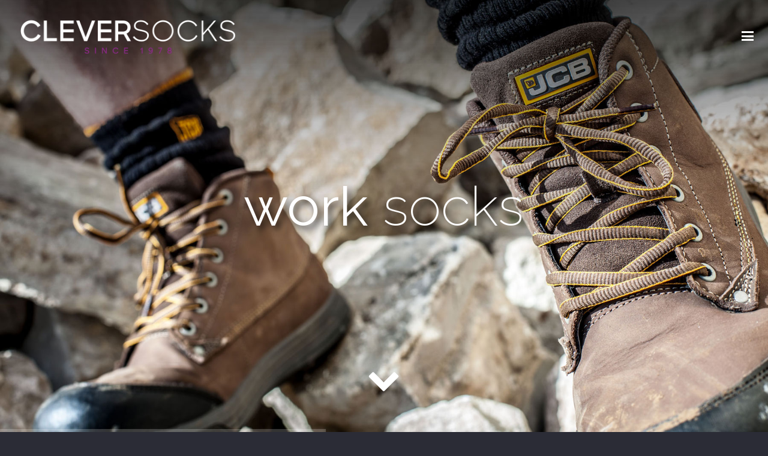

--- FILE ---
content_type: text/css
request_url: https://cleversocks.com/wp-content/themes/Cleversocks/style.css?ver=8.42
body_size: 134
content:
/*
Theme Name: Cleversocks
Description: A Woo Commerce Theme, developed by Face Interactive, for Cleversocks. Based on the Impreza framework by UpSolution.
Version: 1.0
Author:	Face Interactive
Author URI: http://faceinteractive.com/
Template: Impreza
*/

/*Cleversocks styles:*/

#wwof_product_search_category_filter {
    height: 48px;
}
#wwof_product_search_form.filter_field {
    height: 48px;
}
